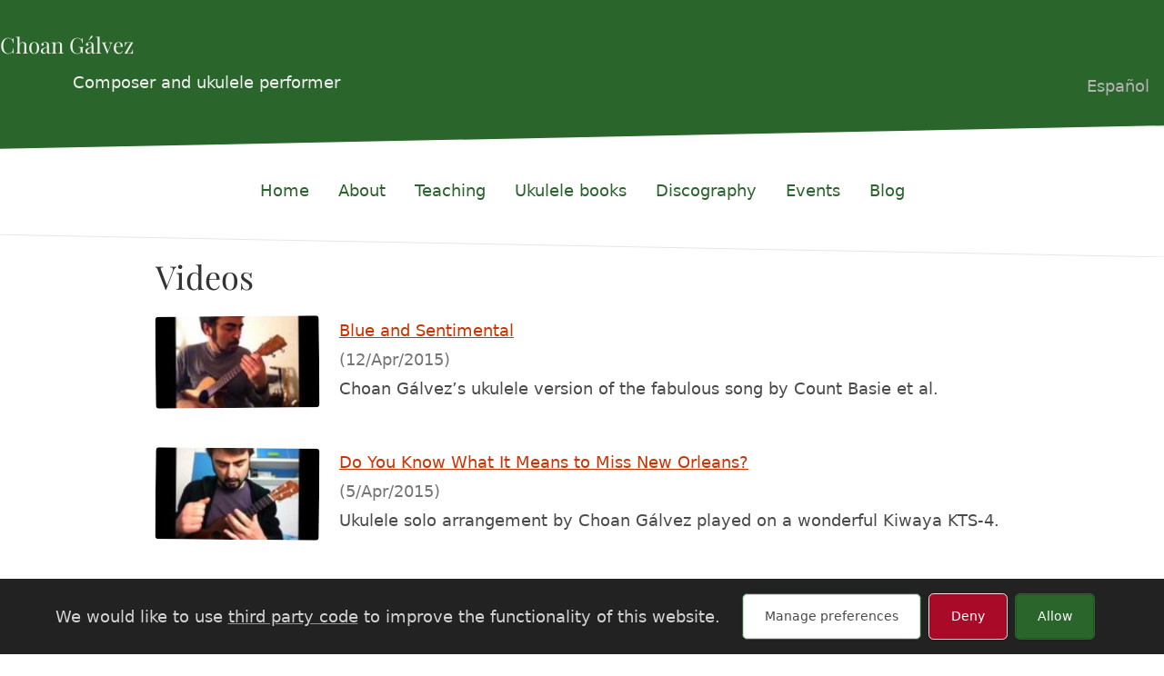

--- FILE ---
content_type: text/html; charset=utf-8
request_url: https://www.choan.es/en/tags/videos/page/10/
body_size: 9590
content:
<!DOCTYPE html>
<html lang="en"><head>
  <meta charset="UTF-8">
  <title>Videos</title>
  <meta name="viewport" content="width=device-width, initial-scale=1.0">
  <link rel="canonical" href="https://www.choan.es/en/tags/videos/">
  
  <link rel="apple-touch-icon" sizes="180x180" href="/favicons/apple-touch-icon.png">
<link rel="icon" type="image/png" sizes="32x32" href="/favicons/favicon-32x32.png">
<link rel="icon" type="image/png" sizes="16x16" href="/favicons/favicon-16x16.png">
<link rel="manifest" href="/favicons/manifest.json">
<link rel="mask-icon" href="/favicons/safari-pinned-tab.svg" color="#5bbad5">
<link rel="shortcut icon" href="/favicons/favicon.ico">
<meta name="msapplication-config" content="/favicons/browserconfig.xml">
<meta name="theme-color" content="#ffffff">

  <meta name="theme-color" content="#2A652B">
  
  

  

<meta property="og:title" content="Videos" />
<meta property="og:description" content="" />
<meta property="og:type" content="website" />
<meta property="og:url" content="https://www.choan.es/en/tags/videos/" />


	<meta name="fediverse:creator" content="@choan@social.anartist.org" />
<meta property="og:image" content="https://www.choan.es/images/choan-galvez-composer.jpg"/>



	

	
	  <script data-goatcounter="https://choan.goatcounter.com/count"
  async src="//gc.zgo.at/count.js"></script>

	

	
		<script defer src="https://analytics.eu.umami.is/script.js" data-website-id="100ec61b-e337-4536-84bc-42f002b1f560"></script>

	

  <link href="/css/style.min.b885888b71fb7a69c744f313fa05192c2866ae0ec71f351ee999a4325276106b.css" rel="stylesheet">
	<link rel="alternate" type="application/rss+xml" href="https://www.choan.es/en/tags/videos/index.xml" title="Choan Gálvez" />
	

	<style>
  #consent-notice {
	  padding: 1rem 1rem;
	  display: none;
	  text-align: center;
	  position: fixed;
	  bottom: 0;
	  left: 0;
	  right: 0;
	  background: var(--chn-consent-bar-bg,#222);
	  color: rgba(255, 255, 255, 0.8);
	  gap: 11px;
	  align-items: center;
	  justify-content: center;
  }

  #consent-notice span {
	  margin-right: 1rem;
  }

  #consent-notice span a {
	  color: inherit;
	  text-decoration: underline;
	  text-decoration-color: rgba(255, 255, 255, 0.5);
  }

  #consent-notice button.btn {
	  margin-left: 0.5rem;
  }

  #consent-overlay {
	  position: fixed;
	  left: 0;
	  top: 0;
	  width: 100%;
	  height: 100vh;
	  display: none;
	  background: rgba(0, 0, 0, 0.75);
	  z-index: 999999;
	  overflow: auto;
	  cursor: pointer;
  }

  #consent-overlay.active {
	  display: flex;
  }

  #consent-overlay>div {
	  background:var(--chn-bg, white);
	  width: 100%;
	  max-width: 30rem;
	  padding: 1.75rem;
	  margin: auto;
	  cursor: initial;
  }

  #consent-overlay>div>div {
	  display: flex;
	  align-items: flex-start;
	  margin-bottom: 1rem;
  }

  #consent-overlay>div>div:last-child {
	  margin: 0;
  }

  #consent-overlay h3 {
	  padding-top: 0;
  }

  #consent-overlay input {
	  margin-top: 0.3rem;
  }

  #consent-overlay label {
	  display: block;
  }

  #consent-overlay .btn {
	  margin-right: 0.5rem;
  }

  @media (max-width: 959px) {
	  #consent-notice {
	      flex-direction: column;
	  }
  }

  @media (max-width: 767px) {

	  #consent-overlay>div {
	      padding: 1.75rem 1rem;
	  }

	  #consent-notice button.btn {
	      position: relative;
	      bottom: 4px;
	  }
  }

</style>

</head>
<body><header class="page-header">
  <div class="page-header__container">
	<div class="page-header__header">
	  <div class="page-header__title"><a href="https://www.choan.es/en/">Choan Gálvez</a></div>
	  <div class="page-header__tagline">Composer and ukulele performer</div>
	</div>
  </div>
</header>
<script>
	document.addEventListener('DOMContentLoaded', function() {
		let launcher = document.querySelector('#menu-launcher');
		launcher.addEventListener('click', function() {
			if (this.ariaExpanded === 'true') {
				closeNav();
			} else {
				openNav();
			}
		});
	});

	function openNav() {
		document.querySelector('#menu-launcher').setAttribute('aria-expanded', 'true');
		document.querySelector('#menu-list').setAttribute('aria-hidden', 'false');
		document.addEventListener('keydown', closeNavOnEscape);
	}

	function closeNav() {
		document.querySelector('#menu-launcher').setAttribute('aria-expanded', 'false');
		document.querySelector('#menu-list').setAttribute('aria-hidden', 'true');
		document.removeEventListener('keydown', closeNavOnEscape);
	}

	function closeNavOnEscape(e) {
		if (e.key === 'Escape') {
			closeNav();
		}
	}
</script>
<div class="section section--menu">
	<div class="container">
		<nav class="main-menu" role="navigation">
			<button id="menu-launcher" aria-label="Toggle menu" aria-controls="menu-list" aria-expanded="false"><span class="hamb-line"></span></button>
			<ul id="menu-list">
				
				
					
						<li class="">
							<a href="/en/">
								
								Home
							</a>
						</li>
					
				
					
						<li class="">
							<a href="/en/about/">
								
								About
							</a>
						</li>
					
				
					
						<li class="">
							<a href="/en/online-ukulele-lessons/">
								
								Teaching
							</a>
						</li>
					
				
					
						<li class="">
							<a href="/en/books/">
								
								Ukulele books
							</a>
						</li>
					
				
					
						<li class="">
							<a href="/en/discography/">
								
								Discography
							</a>
						</li>
					
				
					
						<li class="">
							<a href="/en/events/">
								
								Events
							</a>
						</li>
					
				
					
						<li class="">
							<a href="/en/blog/">
								
								Blog
							</a>
						</li>
					
				
				
					
						<li class="lang-switcher"><a rel="alternate" hreflang="es" href="/es/tags/videos/">Español</a></li>
					
				
			</ul>
		</nav>
	</div>
</div>
<main id="content">

	<div class="section">
		<div class="container container-small">
			
				<h1>Videos</h1>
			

			


			<ul class="content-list content-list--with-thumbs">
				
					<li class="content-list__item">
	<div class="content-list__item-header">
		<a class="content-list__item-title" href="/en/blog/15-blue-and-sentimental/">Blue and Sentimental</a>
		<span class="content-list__item-pubdate">(12/Apr/2015)</span>
	</div>
	
	
		
	
	
		<div class="content-list__item-thumb">
			
			<img src="https://www.choan.es/en/blog/15-blue-and-sentimental/images/yHZNpU1qEao-youtube-cover_hu_55530fa6e11cfba1.jpg" width="180" height="101" srcset="https://www.choan.es/en/blog/15-blue-and-sentimental/images/yHZNpU1qEao-youtube-cover_hu_55530fa6e11cfba1.jpg 180w, https://www.choan.es/en/blog/15-blue-and-sentimental/images/yHZNpU1qEao-youtube-cover_hu_55530fa6e11cfba1.jpg 180w" alt="">
		</div>
	

	<div class="content-list__item-summary">
		Choan Gálvez’s ukulele version of the fabulous song by Count Basie et al.
	</div>
</li>

				
					<li class="content-list__item">
	<div class="content-list__item-header">
		<a class="content-list__item-title" href="/en/blog/14-do-you-know-what-it-means-to-miss-new-orleans/">Do You Know What It Means to Miss New Orleans?</a>
		<span class="content-list__item-pubdate">(5/Apr/2015)</span>
	</div>
	
	
		
	
	
		<div class="content-list__item-thumb">
			
			<img src="https://www.choan.es/en/blog/14-do-you-know-what-it-means-to-miss-new-orleans/images/HhCBcP9i9rc-youtube-cover_hu_4b1dcce498786c42.jpg" width="180" height="101" srcset="https://www.choan.es/en/blog/14-do-you-know-what-it-means-to-miss-new-orleans/images/HhCBcP9i9rc-youtube-cover_hu_4b1dcce498786c42.jpg 180w, https://www.choan.es/en/blog/14-do-you-know-what-it-means-to-miss-new-orleans/images/HhCBcP9i9rc-youtube-cover_hu_4b1dcce498786c42.jpg 180w" alt="">
		</div>
	

	<div class="content-list__item-summary">
		Ukulele solo arrangement by Choan Gálvez played on a wonderful Kiwaya KTS-4.
	</div>
</li>

				
					<li class="content-list__item">
	<div class="content-list__item-header">
		<a class="content-list__item-title" href="/en/blog/13-walkin-my-baby-back-home/">Walkin’ My Baby Back Home</a>
		<span class="content-list__item-pubdate">(29/Mar/2015)</span>
	</div>
	
	
		
	
	
		<div class="content-list__item-thumb">
			
			<img src="https://www.choan.es/en/blog/13-walkin-my-baby-back-home/images/57EcH2M3voU-youtube-cover_hu_34a0084f11280f2.jpg" width="180" height="101" srcset="https://www.choan.es/en/blog/13-walkin-my-baby-back-home/images/57EcH2M3voU-youtube-cover_hu_34a0084f11280f2.jpg 180w, https://www.choan.es/en/blog/13-walkin-my-baby-back-home/images/57EcH2M3voU-youtube-cover_hu_34a0084f11280f2.jpg 180w" alt="">
		</div>
	

	<div class="content-list__item-summary">
		Choan plays his own arrangement of Walkin’ My Baby Back Home for ukulele solo.
	</div>
</li>

				
					<li class="content-list__item">
	<div class="content-list__item-header">
		<a class="content-list__item-title" href="/en/blog/12-just-you-just-me/">Just You, Just Me</a>
		<span class="content-list__item-pubdate">(22/Mar/2015)</span>
	</div>
	
	
		
	
	
		<div class="content-list__item-thumb">
			
			<img src="https://www.choan.es/en/blog/12-just-you-just-me/images/RPIjQ74pz84-youtube-cover_hu_1f9240cdbebd5d01.jpg" width="180" height="101" srcset="https://www.choan.es/en/blog/12-just-you-just-me/images/RPIjQ74pz84-youtube-cover_hu_1f9240cdbebd5d01.jpg 180w, https://www.choan.es/en/blog/12-just-you-just-me/images/RPIjQ74pz84-youtube-cover_hu_1f9240cdbebd5d01.jpg 180w" alt="">
		</div>
	

	<div class="content-list__item-summary">
		Choan Gálvez plays this Jesse Greer’s tune from 1929 on baritone ukulele.
	</div>
</li>

				
					<li class="content-list__item">
	<div class="content-list__item-header">
		<a class="content-list__item-title" href="/en/blog/10-bye-bye-blackbird/">Bye Bye Blackbird</a>
		<span class="content-list__item-pubdate">(8/Mar/2015)</span>
	</div>
	
	
		
	
	
		<div class="content-list__item-thumb">
			
			<img src="https://www.choan.es/en/blog/10-bye-bye-blackbird/images/w-cwzmpc5tI-youtube-cover_hu_d0033c4580e44436.jpg" width="180" height="101" srcset="https://www.choan.es/en/blog/10-bye-bye-blackbird/images/w-cwzmpc5tI-youtube-cover_hu_d0033c4580e44436.jpg 180w, https://www.choan.es/en/blog/10-bye-bye-blackbird/images/w-cwzmpc5tI-youtube-cover_hu_d0033c4580e44436.jpg 180w" alt="">
		</div>
	

	<div class="content-list__item-summary">
		Choan Gálvez interpreta al ukelele su arreglo de Bye Bye Blackbird, de Ray Henderson.
	</div>
</li>

				
					<li class="content-list__item">
	<div class="content-list__item-header">
		<a class="content-list__item-title" href="/en/blog/11-oh-lady-be-good/">Oh, Lady Be Good!</a>
		<span class="content-list__item-pubdate">(8/Mar/2015)</span>
	</div>
	
	
		
	
	
		<div class="content-list__item-thumb">
			
			<img src="https://www.choan.es/en/blog/11-oh-lady-be-good/images/271c6WfKj_c-youtube-cover_hu_d02a7711f055edcf.jpg" width="180" height="101" srcset="https://www.choan.es/en/blog/11-oh-lady-be-good/images/271c6WfKj_c-youtube-cover_hu_d02a7711f055edcf.jpg 180w, https://www.choan.es/en/blog/11-oh-lady-be-good/images/271c6WfKj_c-youtube-cover_hu_d02a7711f055edcf.jpg 180w" alt="">
		</div>
	

	<div class="content-list__item-summary">
		The popular Gershwin brothers’ tune played on solo ukulele by Choan Gálvez.
	</div>
</li>

				
					<li class="content-list__item">
	<div class="content-list__item-header">
		<a class="content-list__item-title" href="/en/blog/9-like-someone-in-love/">Like Someone in Love</a>
		<span class="content-list__item-pubdate">(1/Mar/2015)</span>
	</div>
	
	
		
	
	
		<div class="content-list__item-thumb">
			
			<img src="https://www.choan.es/en/blog/9-like-someone-in-love/images/yLZO8YdvfU4-youtube-cover_hu_94eabc9d173dd9a2.jpg" width="180" height="101" srcset="https://www.choan.es/en/blog/9-like-someone-in-love/images/yLZO8YdvfU4-youtube-cover_hu_94eabc9d173dd9a2.jpg 180w, https://www.choan.es/en/blog/9-like-someone-in-love/images/yLZO8YdvfU4-youtube-cover_hu_94eabc9d173dd9a2.jpg 180w" alt="">
		</div>
	

	<div class="content-list__item-summary">
		Choan Gálvez plays Like Someone in Love, by Jimmy van Heusen, on the ukulele.
	</div>
</li>

				
					<li class="content-list__item">
	<div class="content-list__item-header">
		<a class="content-list__item-title" href="/en/blog/8-just-squeeze-me/">Just Squeeze Me (But Please Don&#39;t Tease Me)</a>
		<span class="content-list__item-pubdate">(22/Feb/2015)</span>
	</div>
	
	
		
	
	
		<div class="content-list__item-thumb">
			
			<img src="https://www.choan.es/en/blog/8-just-squeeze-me/images/iOGsGszM-4M-youtube-cover_hu_e196e5fac31d6b6a.jpg" width="180" height="101" srcset="https://www.choan.es/en/blog/8-just-squeeze-me/images/iOGsGszM-4M-youtube-cover_hu_e196e5fac31d6b6a.jpg 180w, https://www.choan.es/en/blog/8-just-squeeze-me/images/iOGsGszM-4M-youtube-cover_hu_e196e5fac31d6b6a.jpg 180w" alt="">
		</div>
	

	<div class="content-list__item-summary">
		Choan Gálvez interpreta su versión de Just Squeeze Me, de Duke Ellington, al ukelele.
	</div>
</li>

				
					<li class="content-list__item">
	<div class="content-list__item-header">
		<a class="content-list__item-title" href="/en/blog/7-when-i-take-my-sugar-to-tea/">When I Take My Sugar to Tea</a>
		<span class="content-list__item-pubdate">(15/Feb/2015)</span>
	</div>
	
	
		
	
	
		<div class="content-list__item-thumb">
			
			<img src="https://www.choan.es/en/blog/7-when-i-take-my-sugar-to-tea/images/idY_Okof1Ug-youtube-cover_hu_6399a72a428428fe.jpg" width="180" height="101" srcset="https://www.choan.es/en/blog/7-when-i-take-my-sugar-to-tea/images/idY_Okof1Ug-youtube-cover_hu_6399a72a428428fe.jpg 180w, https://www.choan.es/en/blog/7-when-i-take-my-sugar-to-tea/images/idY_Okof1Ug-youtube-cover_hu_6399a72a428428fe.jpg 180w" alt="">
		</div>
	

	<div class="content-list__item-summary">
		Choan Gálvez plays his arrangement for ukulele solo of When I Take My Sugar to Tea (1931) by Irving Kahal, Sammy Fain and Pierre Norman.
	</div>
</li>

				
					<li class="content-list__item">
	<div class="content-list__item-header">
		<a class="content-list__item-title" href="/en/blog/6-mood-indigo/">Mood Indigo</a>
		<span class="content-list__item-pubdate">(8/Feb/2015)</span>
	</div>
	
	
		
	
	
		<div class="content-list__item-thumb">
			
			<img src="https://www.choan.es/en/blog/6-mood-indigo/images/hK9idC7Sero-youtube-cover_hu_3f463a64f9e1980.jpg" width="180" height="101" srcset="https://www.choan.es/en/blog/6-mood-indigo/images/hK9idC7Sero-youtube-cover_hu_3f463a64f9e1980.jpg 180w, https://www.choan.es/en/blog/6-mood-indigo/images/hK9idC7Sero-youtube-cover_hu_3f463a64f9e1980.jpg 180w" alt="">
		</div>
	

	<div class="content-list__item-summary">
		Mood Indigo is a 1930 theme by Duke Ellington and Barney Bigard. This is Choan Gálvez’s arrangement for ukulele.
	</div>
</li>

				
			</ul>

			
    <ul class="pagination pagination-default">
      <li class="page-item">
        <a href="/en/tags/videos/" aria-label="First" class="page-link" role="button"><span aria-hidden="true">&laquo;&laquo;</span></a>
      </li>
      <li class="page-item">
        <a href="/en/tags/videos/page/9/" aria-label="Previous" class="page-link" role="button"><span aria-hidden="true">&laquo;</span></a>
      </li>
      <li class="page-item">
        <a href="/en/tags/videos/page/7/" aria-label="Page 7" class="page-link" role="button">7</a>
      </li>
      <li class="page-item">
        <a href="/en/tags/videos/page/8/" aria-label="Page 8" class="page-link" role="button">8</a>
      </li>
      <li class="page-item">
        <a href="/en/tags/videos/page/9/" aria-label="Page 9" class="page-link" role="button">9</a>
      </li>
      <li class="page-item active">
        <a aria-current="page" aria-label="Page 10" class="page-link" role="button">10</a>
      </li>
      <li class="page-item">
        <a href="/en/tags/videos/page/11/" aria-label="Page 11" class="page-link" role="button">11</a>
      </li>
      <li class="page-item">
        <a href="/en/tags/videos/page/11/" aria-label="Next" class="page-link" role="button"><span aria-hidden="true">&raquo;</span></a>
      </li>
      <li class="page-item">
        <a href="/en/tags/videos/page/11/" aria-label="Last" class="page-link" role="button"><span aria-hidden="true">&raquo;&raquo;</span></a>
      </li>
    </ul>

		</div>
	</div>

    </main><div id="subscribe" class="subscribe section">
	<div class="container">
		<form method="post" action="https://lists.yuno.choan.es/subscription/form" class="listmonk-form">
				<h2>Subscribe to Choan’s newsletter</h2>
				<input type="hidden" name="nonce" />
				<input id="7eeaa" type="hidden" name="l" value="7eeaa38f-ea81-419e-a20c-347b8388c052" />

				<div class="form-group">
					<label for="email">Email  <span class="asterisk">*</span></label>
					<input id="email" type="email" name="email" required placeholder="ukulelist@example.com" />
				<button class="button">Subscribe</button>
				</div>

				<div class="subscribe__legal row">
					<div class="col">
						<p>You&#39;ll get the occasional email with my latest blog posts, videos, and other ukulele-related content. You can unsubscribe at any time by clicking the link in the footer of our emails.</p>
					</div>

					<div class="col">
						<p>We are using a self-hosted mailing list server. We respect your privacy and your data won&#39;t be transferred to any evil corporate service.</p>
					</div>
				</div>
		</form>
	</div>
</div>

<footer class="page-footer">
	<div class="page-footer__columns">
		<div class="page-footer__column">
			<h2>Ukulele books</h2>
			<ul>
	
		<li><a href="https://www.choan.es/en/fiesta-mayor/">Fiesta Mayor</a></li>
	
		<li><a href="https://www.choan.es/en/songs-mathilda-taught-me/">Songs Mathilda Taught Me</a></li>
	
		<li><a href="https://www.choan.es/en/anthology-of-alternate-ukulele-tunings/">Anthology of Alternate Ukulele Tunings Vol. 1</a></li>
	
		<li><a href="https://www.choan.es/en/eight-rags-a-week/">Eight Rags a Week</a></li>
	
		<li><a href="https://www.choan.es/en/50-miniature-studies-for-ukulele/">50 Miniature Studies for Ukulele</a></li>
	
		<li><a href="https://www.choan.es/en/may-the-low-4th/">May the Low 4th</a></li>
	
		<li><a href="https://www.choan.es/en/brevities-for-baritone-ukulele/">Brevities</a></li>
	
		<li><a href="https://www.choan.es/en/for-four-fingers/">For Four Fingers</a></li>
	
		<li><a href="https://www.choan.es/en/waltz-in-progress/">Waltz in Progress</a></li>
	
</ul>

		</div>

		<div class="page-footer__column">
			<h2>Ukulele sites</h2>
			<ul>
		<li><a href="https://www.theukulelebookshop.com/" lang="en" hreflang="en">The Ukulele Bookshop</a></li>
		<li><a href="https://www.ukecosas.es/es/" lang="es" hreflang="es">Ukecosas, la tienda de ukeleles</a></li>
</ul>


			<h2>My secret lifes</h2>
			<ul>
		<li><a href="https://www.mundodu.net/" lang="es" hreflang="es">Cuentos breves, relatos sorprendentes</a></li>
		<li><a href="https://recetas-sencillas.choan.es/" lang="es" hreflang="es">Recetas sencillas</a></li>
</ul>

		</div>

		<div class="page-footer__column">
			

	<svg width="0" height="0" style="position:absolute"><symbol viewBox="0 0 32 32" id="icon-bandcamp" xmlns="http://www.w3.org/2000/svg"><path d="M0 25l9.916-18h22.084l-9.917 18z"/></symbol><symbol viewBox="0 0 32 32" id="icon-buymeacoffee" xmlns="http://www.w3.org/2000/svg"><path d="M9.197 0l-1.621 3.732h-2.407v3.364h0.927l0.94 5.971h-1.473l1.947 10.973 1.251-0.013 1.256 7.973h11.891l0.083-0.533 1.173-7.44 1.184 0.013 1.947-10.975h-1.408l0.94-5.969h1.008v-3.363h-2.557l-1.623-3.733zM9.901 1.073h12.057l1.028 2.373h-14.117zM6.235 4.803h19.525v1.227h-19.525zM6.839 14.133h18.18l-1.568 8.827-7.532-0.080-7.515 0.080z"/></symbol><symbol viewBox="0 0 32 32" id="icon-liberapay" xmlns="http://www.w3.org/2000/svg"><path d="M3.093 0c-1.708 0-3.093 1.385-3.093 3.093v25.813c0 1.708 1.385 3.093 3.093 3.093h25.813c1.708 0 3.093-1.385 3.093-3.093v-25.813c0-1.708-1.385-3.093-3.093-3.093zM15.369 5.307l-3.025 12.543c-0.052 0.233-0.089 0.473-0.099 0.719-0.011 0.197 0.031 0.396 0.119 0.572 0.105 0.183 0.261 0.324 0.448 0.401 0.209 0.104 0.505 0.172 0.881 0.199l-0.652 2.676c-1.031 0-1.844-0.129-2.427-0.4-0.588-0.271-1.011-0.636-1.265-1.099-0.261-0.496-0.385-1.043-0.371-1.6 0.005-0.604 0.095-1.244 0.251-1.927l2.765-11.563zM20.573 10.489c0.812 0 1.509 0.125 2.099 0.371 0.588 0.244 1.068 0.583 1.448 1.015 0.375 0.428 0.656 0.928 0.839 1.5 0.181 0.573 0.271 1.188 0.271 1.839 0 1.057-0.172 2.027-0.521 2.907-0.328 0.849-0.823 1.62-1.448 2.276-0.629 0.645-1.385 1.151-2.224 1.489-0.859 0.355-1.801 0.531-2.817 0.531-0.489 0-0.984-0.041-1.479-0.129l-0.98 3.943h-3.224l3.615-15.063c0.579-0.177 1.245-0.333 1.989-0.469 0.803-0.14 1.615-0.213 2.433-0.208zM20.156 13.213c-0.437-0.005-0.875 0.041-1.307 0.131l-1.521 6.333c0.245 0.063 0.547 0.088 0.912 0.088 0.567 0 1.083-0.104 1.547-0.317 0.453-0.203 0.859-0.505 1.187-0.88 0.324-0.375 0.579-0.828 0.761-1.36 0.187-0.568 0.281-1.156 0.271-1.755 0-0.625-0.136-1.151-0.412-1.589-0.276-0.432-0.755-0.651-1.437-0.651z"/></symbol><symbol viewBox="0 0 32 32" id="icon-mastodon" xmlns="http://www.w3.org/2000/svg"><path d="M30.924 10.505c0-6.941-4.548-8.976-4.548-8.976-2.293-1.053-6.232-1.496-10.321-1.529h-0.101c-4.091 0.033-8.027 0.476-10.32 1.529 0 0-4.548 2.035-4.548 8.976 0 1.589-0.031 3.491 0.020 5.505 0.165 6.789 1.245 13.479 7.521 15.14 2.893 0.765 5.379 0.927 7.38 0.816 3.629-0.2 5.667-1.296 5.667-1.296l-0.12-2.633c0 0-2.593 0.817-5.505 0.719-2.887-0.099-5.932-0.311-6.399-3.855-0.041-0.29-0.064-0.626-0.064-0.967 0-0.009 0-0.018 0-0.028v0.001c0 0 2.833 0.693 6.423 0.857 2.195 0.1 4.253-0.129 6.344-0.377 4.009-0.479 7.5-2.949 7.939-5.207 0.689-3.553 0.633-8.676 0.633-8.676zM25.559 19.451h-3.329v-8.159c0-1.72-0.724-2.592-2.171-2.592-1.6 0-2.403 1.035-2.403 3.083v4.465h-3.311v-4.467c0-2.048-0.803-3.083-2.403-3.083-1.447 0-2.171 0.873-2.171 2.592v8.159h-3.329v-8.404c0-1.719 0.437-3.084 1.316-4.093 0.907-1.011 2.092-1.528 3.565-1.528 1.704 0 2.995 0.655 3.848 1.965l0.828 1.391 0.829-1.391c0.853-1.311 2.144-1.965 3.848-1.965 1.472 0 2.659 0.517 3.565 1.528 0.877 1.009 1.315 2.375 1.315 4.093z"/></symbol><symbol id="icon-patreon" viewBox="0 0 1080 1080" style="enable-background:new 0 0 1080 1080" xml:space="preserve" xmlns="http://www.w3.org/2000/svg"><path d="M1033.05,324.45c-0.19-137.9-107.59-250.92-233.6-291.7c-156.48-50.64-362.86-43.3-512.28,27.2  C106.07,145.41,49.18,332.61,47.06,519.31c-1.74,153.5,13.58,557.79,241.62,560.67c169.44,2.15,194.67-216.18,273.07-321.33  c55.78-74.81,127.6-95.94,216.01-117.82C929.71,603.22,1033.27,483.3,1033.05,324.45z"/></symbol><symbol viewBox="0 0 32 32" id="icon-paypal" xmlns="http://www.w3.org/2000/svg"><path d="M29.063 9.644c-1.494 6.631-6.106 10.131-13.375 10.131h-2.419l-1.681 10.675h-2.025l-0.106 0.688c-0.069 0.456 0.281 0.863 0.738 0.863h5.175c0.613 0 1.131-0.444 1.231-1.050l0.050-0.262 0.975-6.181 0.063-0.337c0.094-0.606 0.619-1.050 1.231-1.050h0.769c5.012 0 8.938-2.038 10.088-7.925 0.431-2.238 0.269-4.137-0.712-5.55z"/><path d="M25.969 2.413c-1.481-1.688-4.163-2.413-7.587-2.413h-9.944c-0.7 0-1.3 0.506-1.406 1.2l-4.144 26.262c-0.081 0.519 0.319 0.988 0.844 0.988h6.144l1.544-9.781-0.050 0.306c0.106-0.694 0.7-1.2 1.4-1.2h2.919c5.731 0 10.219-2.325 11.531-9.063 0.038-0.2 0.075-0.394 0.1-0.581 0.387-2.487 0-4.188-1.35-5.719z"/></symbol><symbol viewBox="0 0 32 32" id="icon-pdf" xmlns="http://www.w3.org/2000/svg"><path d="M26.313 18.421c-0.427-0.42-1.372-0.643-2.812-0.662-0.974-0.011-2.147 0.075-3.38 0.248-0.552-0.319-1.122-0.665-1.568-1.083-1.202-1.122-2.205-2.68-2.831-4.394 0.041-0.16 0.075-0.301 0.108-0.444 0 0 0.677-3.846 0.498-5.146-0.025-0.178-0.040-0.23-0.088-0.369l-0.059-0.151c-0.184-0.425-0.545-0.875-1.111-0.85l-0.341-0.011c-0.631 0-1.146 0.323-1.281 0.805-0.411 1.514 0.013 3.778 0.781 6.711l-0.197 0.478c-0.55 1.34-1.238 2.689-1.846 3.88l-0.079 0.155c-0.639 1.251-1.22 2.313-1.745 3.213l-0.543 0.287c-0.040 0.021-0.97 0.513-1.188 0.645-1.852 1.106-3.079 2.361-3.282 3.357-0.065 0.318-0.017 0.725 0.313 0.913l0.525 0.264c0.228 0.114 0.468 0.172 0.714 0.172 1.319 0 2.85-1.643 4.959-5.324 2.435-0.793 5.208-1.452 7.638-1.815 1.852 1.043 4.129 1.767 5.567 1.767 0.255 0 0.475-0.024 0.654-0.072 0.276-0.073 0.508-0.23 0.65-0.444 0.279-0.42 0.335-0.998 0.26-1.59-0.023-0.176-0.163-0.393-0.315-0.541zM6.614 25.439c0.241-0.658 1.192-1.958 2.6-3.111 0.088-0.072 0.306-0.276 0.506-0.466-1.472 2.348-2.458 3.283-3.106 3.577zM14.951 6.24c0.424 0 0.665 1.069 0.685 2.070s-0.214 1.705-0.505 2.225c-0.241-0.77-0.357-1.984-0.357-2.778 0 0-0.018-1.517 0.177-1.517v0zM12.464 19.922c0.295-0.529 0.603-1.086 0.917-1.677 0.765-1.447 1.249-2.58 1.609-3.511 0.716 1.303 1.608 2.41 2.656 3.297 0.131 0.111 0.269 0.222 0.415 0.333-2.132 0.422-3.974 0.935-5.596 1.558v0zM25.903 19.802c-0.13 0.081-0.502 0.128-0.741 0.128-0.772 0-1.727-0.353-3.066-0.927 0.515-0.038 0.986-0.057 1.409-0.057 0.774 0 1.004-0.003 1.761 0.19s0.767 0.585 0.637 0.667v0z"/><path d="M28.681 7.159c-0.694-0.947-1.662-2.053-2.724-3.116s-2.169-2.030-3.116-2.724c-1.612-1.182-2.393-1.319-2.841-1.319h-15.5c-1.378 0-2.5 1.121-2.5 2.5v27c0 1.378 1.121 2.5 2.5 2.5h23c1.378 0 2.5-1.122 2.5-2.5v-19.5c0-0.448-0.137-1.23-1.319-2.841v0zM24.543 5.457c0.959 0.959 1.712 1.825 2.268 2.543h-4.811v-4.811c0.718 0.556 1.584 1.309 2.543 2.268v0zM28 29.5c0 0.271-0.229 0.5-0.5 0.5h-23c-0.271 0-0.5-0.229-0.5-0.5v-27c0-0.271 0.229-0.5 0.5-0.5 0 0 15.499-0 15.5 0v7c0 0.552 0.448 1 1 1h7v19.5z"/></symbol><symbol viewBox="0 0 32 32" id="icon-peertube" xmlns="http://www.w3.org/2000/svg"><path d="M4 0v16l12-8zM4 16v16l12-8zM16 8v16l12-8z"/></symbol><symbol viewBox="0 0 32 32" id="icon-youtube" xmlns="http://www.w3.org/2000/svg"><path d="M31.681 9.6c0 0-0.313-2.206-1.275-3.175-1.219-1.275-2.581-1.281-3.206-1.356-4.475-0.325-11.194-0.325-11.194-0.325h-0.012c0 0-6.719 0-11.194 0.325-0.625 0.075-1.987 0.081-3.206 1.356-0.963 0.969-1.269 3.175-1.269 3.175s-0.319 2.588-0.319 5.181v2.425c0 2.587 0.319 5.181 0.319 5.181s0.313 2.206 1.269 3.175c1.219 1.275 2.819 1.231 3.531 1.369 2.563 0.244 10.881 0.319 10.881 0.319s6.725-0.012 11.2-0.331c0.625-0.075 1.988-0.081 3.206-1.356 0.962-0.969 1.275-3.175 1.275-3.175s0.319-2.587 0.319-5.181v-2.425c-0.006-2.588-0.325-5.181-0.325-5.181zM12.694 20.15v-8.994l8.644 4.513-8.644 4.481z"/></symbol></svg>


	
		<div class="social-links">
			<ul>
				
				
			
				
				
				<li><a target="_blank" class="social-link" href="https://www.buymeacoffee.com/choanmusic"><svg class="icon icon-buymeacoffee" aria-hidden="true"><use xlink:href=" #icon-buymeacoffee"></use></svg> <span>Buy me a coffee</span></a></li>
			
				
				
				<li><a target="_blank" class="social-link" href="https://liberapay.com/choan/donate/"><svg class="icon icon-liberapay" aria-hidden="true"><use xlink:href=" #icon-liberapay"></use></svg> <span>Tip me via Liberapay</span></a></li>
			
				
				
				<li><a target="_blank" class="social-link" href="https://choan.bandcamp.com/"><svg class="icon icon-bandcamp" aria-hidden="true"><use xlink:href=" #icon-bandcamp"></use></svg> <span>Grab my music on Bandcamp</span></a></li>
			
				
				
				<li><a target="_blank" class="social-link" href="https://video.anartist.org/@choanplaysukulele"><svg class="icon icon-peertube" aria-hidden="true"><use xlink:href=" #icon-peertube"></use></svg> <span>Watch my videos</span></a></li>
			
				
				
				<li><a target="_blank" class="social-link" rel="me" href="https://social.anartist.org/@choan"><svg class="icon icon-mastodon" aria-hidden="true"><use xlink:href=" #icon-mastodon"></use></svg> <span>Discuss my glamorous life on Mastodon</span></a></li>
			
			</ul>
		</div>
	


		</div>
	</div>
	<div class="page-footer__colophon">
		<div class="page-footer__copyright">
			© 2025 <a href="https://www.choan.es/en/">Choan Gálvez</a>. Contact: <a href="mailto:hola@choan.es">hola@choan.es</a>.
		</div>
		<div class="page-footer__links">
			<button class="manage-consent button button--primary button--small">Cookie settings</button>
		</div>
	</div>
</footer>


<div id="consent-notice"><span>We would like to use <a class="manage-consent" href="#consent-overlay">third party code</a> to improve the functionality of this website.</span><span><button class="button button--default button--small btn manage-consent">Manage preferences</button><button class="button button--danger button--small btn deny-consent">Deny</button><button class="button button--primary button--small btn approve-consent">Allow</button></span></div>
<div id="consent-overlay">
  <div>
		<h2>Cookie settings</h2>
    
      <div>
        <input type="checkbox" id="item0" value="1" name="item0"  />
		<div>
			<h3><label for="item0">Bandcamp</label></h3>
			<p>On some pages we include an embedded Bandcamp player that employs Bandcamp cookies to track its usage. Disallowing them won&#39;t load the player.</p>
		</div>
      </div>
    
    <div>
      <button id="save-consent" class="button button--default btn save-consent" data-consentvalue="0">Save preferences</button>
      <button class="button button--primary btn approve-consent">Allow all</button>
    </div>
  </div>
</div>
<script>

 const scripts = [];

 scripts[ 0 ] = "\/scripts\/bandcamp-player.js";

 function createCookie(name,value,days) {
     var expires = "";
     if (days) {
         var date = new Date();
         date.setTime(date.getTime() + (days*24*60*60*1000));
         expires = "; expires=" + date.toUTCString();
     }
     document.cookie = name + "=" + value + expires + "; path=/";
 }
 function readCookie(name) {
     var nameEQ = name + "=";
     var ca = document.cookie.split(';');
     for(var i=0;i < ca.length;i++) {
         var c = ca[i];
         while (c.charAt(0)==' ') c = c.substring(1,c.length);
         if (c.indexOf(nameEQ) == 0) return c.substring(nameEQ.length,c.length);
     }
     return null;
 }
 function eraseCookie(name) {
     createCookie(name,"",-1);
 }
 function denyAllConsentScripts() {
     var consentValue = "";
     scripts.forEach(function(){
         consentValue = consentValue + "0";
     });
     acceptSomeConsentScripts(consentValue);
 }
 function acceptAllConsentScripts() {
     var consentValue = "";
     scripts.forEach(function(){
         consentValue = consentValue + "1";
     });
     acceptSomeConsentScripts(consentValue);
 }
 function acceptSomeConsentScripts(consentValue) {
     setConsentInputs(consentValue);
     createCookie('consent-settings',consentValue,31);
     document.getElementById('consent-notice').style.display = 'none';
     document.getElementById('consent-overlay').classList.remove('active');
     loadConsentScripts(consentValue);
 }
 function loadConsentScripts(consentValue) {
     scripts.forEach(function(value,key){
         
         if(consentValue[key]=="1") {
             var s = document.createElement('script');
             s.type = 'text/javascript';
             s.src = value;
             document.body.appendChild(s);
         }
     });
 }
 function setConsentInputs(consentValue) {
     var elements = document.querySelectorAll('#consent-overlay input:not([disabled])');
     elements.forEach(function(el,index) {
         if(consentValue[index]=="1") el.checked = true;
         else el.checked = false;
     });
 }
 function setConsentValue() {
     var elements = document.querySelectorAll('#consent-overlay input:not([disabled])');
     var consentValue = "";
     elements.forEach(function(el) {
         if(el.checked) consentValue = consentValue + "1";
         else consentValue = consentValue + "0";
     });
     document.getElementById("save-consent").dataset.consentvalue = consentValue;
 }

 var elements = document.querySelectorAll('#consent-overlay input:not([disabled])');
 elements.forEach(function(el) {
     el.checked = false;
 });

 if(readCookie('consent-settings')) {
     var consentValue = readCookie('consent-settings').toString();
     setConsentInputs(consentValue);
     loadConsentScripts(consentValue);
 } else {
     document.getElementById('consent-notice').style.display = 'flex';
 }
 var elements = document.querySelectorAll('.manage-consent');
 elements.forEach(function(el) {
     el.addEventListener("click",function() {
         document.getElementById('consent-overlay').classList.toggle('active');
     });
 });
 var elements = document.querySelectorAll('.deny-consent');
 elements.forEach(function(el) {
     el.addEventListener("click",function() {
         denyAllConsentScripts();
     });
 });
 var elements = document.querySelectorAll('.approve-consent');
 elements.forEach(function(el) {
     el.addEventListener("click",function() {
         acceptAllConsentScripts();
     });
 });
 document.getElementById("save-consent").addEventListener("click",function() {
     setConsentValue();
     acceptSomeConsentScripts(this.dataset.consentvalue);
 });
 document.getElementById("consent-overlay").addEventListener("click",function(e) {
     if (!document.querySelector("#consent-overlay > div").contains(e.target)){
         this.classList.toggle('active');
     }
 });
</script>


  

</body>
</html>
